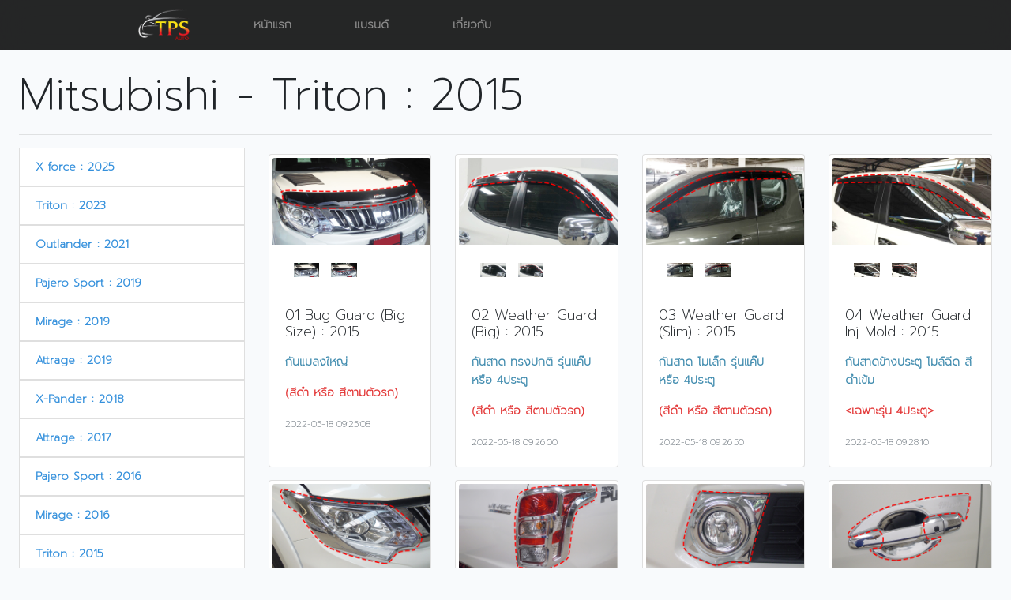

--- FILE ---
content_type: text/html; charset=UTF-8
request_url: https://tpsautos.com/productslist/124
body_size: 7545
content:
<!doctype html>
<html lang="en">
<head>
    <meta charset="utf-8">
    <meta name="viewport" content="width=device-width, initial-scale=1">
    <meta name="description" content="">
    <meta name="author">
    <title>TPS AUTOS</title>
    <link rel="preconnect" href="https://fonts.googleapis.com">
    <link rel="preconnect" href="https://fonts.gstatic.com" crossorigin>
    <link href="https://fonts.googleapis.com/css2?family=Prompt:wght@100;200&display=swap" rel="stylesheet">

    <!-- <link rel="canonical" href="https://getbootstrap.com/docs/5.1/examples/product/"> -->


    <!-- Bootstrap core CSS -->
    <link href="https://tpsautos.com/css/app.css" rel="stylesheet">
    

    <style>
        body {
            font-family: 'Prompt', sans-serif;
            font-weight: 1000;
        }

        .bd-placeholder-img {
            font-size: 1.125rem;
            text-anchor: middle;
            -webkit-user-select: none;
            -moz-user-select: none;
            user-select: none;
        }

        @media (min-width: 768px) {
            .bd-placeholder-img-lg {
                font-size: 3.5rem;
            }
        }

        .thumbnail {
            position: relative;
            display: flex;
            align-items: flex-start;
            justify-content: center;
            overflow: hidden;
            padding: 0px !important;
            min-height: 300px;
        }

        .text-overflow {
            overflow: hidden;
            display: -webkit-box;
            -webkit-line-clamp: 3;
            text-overflow: ellipsis;
            -webkit-box-orient: vertical;
        }

        .caption {
            background-color: rgba(0, 0, 0, .5);
            color: white !important;
            position: absolute;
            bottom: 0;
            right: 0;
        }

        .myimg {
            width: 100%;
            height: 100%;
            transition: all ease .2s;
        }

        .thumbnail:hover .myimg {
            transform: scale(1.5);

        }
    </style>

        <link rel="stylesheet"
          href="https://cdnjs.cloudflare.com/ajax/libs/lightgallery/2.6.0/css/lightgallery-bundle.min.css"
          integrity="sha512-nUqPe0+ak577sKSMThGcKJauRI7ENhKC2FQAOOmdyCYSrUh0GnwLsZNYqwilpMmplN+3nO3zso8CWUgu33BDag=="
          crossorigin="anonymous" referrerpolicy="no-referrer"/>
    <link rel="stylesheet" href="https://cdnjs.cloudflare.com/ajax/libs/lightgallery/2.6.0/css/lg-fullscreen.min.css"
          integrity="sha512-JlgW3xkdBcsdFiSfFk5Cfj3sTgo3hA63/lPmZ4SXJegICSLcH43BuwDNlC9fqoUy2h3Tma8Eo48xlZ5XMjM+aQ=="
          crossorigin="anonymous" referrerpolicy="no-referrer"/>
    <link rel="stylesheet" href="https://cdnjs.cloudflare.com/ajax/libs/lightgallery/2.6.0/css/lg-medium-zoom.min.css"
          integrity="sha512-ILbxmmqtYUE97Fmhl6ebHhHR6Q1G3GSC9dpbU64NITFIG8XGXqdYlmzGAb0I49htqaP8JNm2eLbEdBITqWbL5w=="
          crossorigin="anonymous" referrerpolicy="no-referrer"/>
    <style>
        .list-group-item {
            max-width: 400px;
        }
    </style>
    <!-- Custom styles for this template -->
    <link href="https://tpsautos.com/css/product.css" rel="stylesheet">
    <script src="https://cdnjs.cloudflare.com/ajax/libs/jquery/3.4.1/jquery.min.js"></script>
    

    <script src="https://cdnjs.cloudflare.com/ajax/libs/twitter-bootstrap/4.3.1/js/bootstrap.min.js"></script>
    <script src="https://cdnjs.cloudflare.com/ajax/libs/ekko-lightbox/5.3.0/ekko-lightbox.min.js"></script>
    <script src="https://cdnjs.cloudflare.com/ajax/libs/lightgallery/2.6.0/lightgallery.min.js"
            integrity="sha512-2Vd6dnkrqkfNnWC9qlNhcy3IaWYwggi4xW/98lt76TfBOvzhWLCCrxELko/qFiwgsZRn1jd5MbtcF8cgBmkuDg=="
            crossorigin="anonymous" referrerpolicy="no-referrer"></script>
</head>
<body>

<header class="site-header sticky-top py-1">
    <div class="pos-f-t d-none d-block d-sm-none d-sm-block d-md-none d-md-block d-lg-none">
        <div class="collapse" id="navbarToggleExternalContent">
            <div class="bg-dark p-4">
                <nav class="container">
                    <a class="py-2" href="https://tpsautos.com" aria-label="Product">
                        <img id="main-logo" src="https://tpsautos.com/images/logo.png" alt="">
                    </a>
                    <a href="https://tpsautos.com">
                        <div class="p-4">หน้าแรก</div>
                    </a>
                    <a href="https://tpsautos.com?#brands">
                        <div class="p-4">แบรนด์</div>
                    </a>
                    <a href="https://tpsautos.com/about">
                        <div class="p-4">เกี่ยวกับ</div>
                    </a>
                </nav>
            </div>
        </div>
        <nav class="navbar navbar-dark bg-dark">
            <button class="navbar-toggler" type="button" data-toggle="collapse"
                    data-target="#navbarToggleExternalContent" aria-controls="navbarToggleExternalContent"
                    aria-expanded="false" aria-label="Toggle navigation">
                <span class="navbar-toggler-icon"></span>
            </button>
        </nav>
    </div>
    <div class="d-none d-none d-lg-block d-xl-none d-xl-block">
        <nav class="container d-flex flex-column flex-md-row justify-content-between ">
            <a class="py-2" href="https://tpsautos.com" aria-label="Product">
                <img id="main-logo" src="https://tpsautos.com/images/logo.png" alt="">
            </a>
            <a class="py-3" href="https://tpsautos.com">หน้าแรก</a>
            <a class="py-3" href="https://tpsautos.com?#brands">แบรนด์</a>
            <a class="py-3" href="https://tpsautos.com/about">เกี่ยวกับ</a>
            <a class="py-3" href="#"></a>
            <a class="py-3" href="#"></a>
            <a class="py-3" href="#"></a>
            <a class="py-3" href="#"></a>
            <a class="py-3" href="#"></a>
            <a class="py-3" href="#"></a>
        </nav>
    </div>
</header>
<main class="p-4">
        <h1 class="display-4">Mitsubishi - Triton : 2015</h1>
    <hr>
    <div class="row">
        <div class="col-md-3">
            <div class="row">
                <div class="col-md">
                                            <a href="https://tpsautos.com/productslist/263">
                            <li class="list-group-item">X force : 2025</li>
                        </a>
                                            <a href="https://tpsautos.com/productslist/242">
                            <li class="list-group-item">Triton : 2023</li>
                        </a>
                                            <a href="https://tpsautos.com/productslist/219">
                            <li class="list-group-item">Outlander : 2021</li>
                        </a>
                                            <a href="https://tpsautos.com/productslist/146">
                            <li class="list-group-item">Pajero Sport : 2019</li>
                        </a>
                                            <a href="https://tpsautos.com/productslist/145">
                            <li class="list-group-item">Mirage : 2019</li>
                        </a>
                                            <a href="https://tpsautos.com/productslist/129">
                            <li class="list-group-item">Attrage : 2019</li>
                        </a>
                                            <a href="https://tpsautos.com/productslist/128">
                            <li class="list-group-item">X-Pander : 2018</li>
                        </a>
                                            <a href="https://tpsautos.com/productslist/127">
                            <li class="list-group-item">Attrage : 2017</li>
                        </a>
                                            <a href="https://tpsautos.com/productslist/126">
                            <li class="list-group-item">Pajero Sport : 2016</li>
                        </a>
                                            <a href="https://tpsautos.com/productslist/125">
                            <li class="list-group-item">Mirage : 2016</li>
                        </a>
                                            <a href="https://tpsautos.com/productslist/124">
                            <li class="list-group-item">Triton : 2015</li>
                        </a>
                                            <a href="https://tpsautos.com/productslist/123">
                            <li class="list-group-item">Attrage : 2013</li>
                        </a>
                                            <a href="https://tpsautos.com/productslist/122">
                            <li class="list-group-item">Mirage : 2012</li>
                        </a>
                                            <a href="https://tpsautos.com/productslist/121">
                            <li class="list-group-item">Pajero Sport : 2010</li>
                        </a>
                                            <a href="https://tpsautos.com/productslist/117">
                            <li class="list-group-item">Lancer EX : 2010</li>
                        </a>
                                            <a href="https://tpsautos.com/productslist/116">
                            <li class="list-group-item">Triton : 2006</li>
                        </a>
                                            <a href="https://tpsautos.com/productslist/115">
                            <li class="list-group-item">Cyclone L200 : 1993</li>
                        </a>
                                            <a href="https://tpsautos.com/productslist/60">
                            <li class="list-group-item">Triton : 2019</li>
                        </a>
                                    </div>
            </div>
        </div>
        <div class="col-md-9">
            <div class="row">
                                    <div class="col-xl-3 mb-2 mt-2">
                        <div class="card" style="min-height: 100%;">
                            <img src="https://tpsv2-bucket.s3.ap-southeast-1.amazonaws.com/product/thumb_1652865907.jpg" style="width : 98%" class="card-img-top m-1" alt="...">
                            <div class="container">
                                
                                
                                
                                
                                
                                
                                
                                

                                <div id="lightgallery0" class="row m-3 ">
                                                                            <a href="https://tpsv2-bucket.s3.ap-southeast-1.amazonaws.com/product/0_1652865908.jpg"
                                           class="col-sm-4 pl-0">
                                            <img src="https://tpsv2-bucket.s3.ap-southeast-1.amazonaws.com/product/0_1652865908.jpg" class="img-fluid">
                                        </a>
                                                                            <a href="https://tpsv2-bucket.s3.ap-southeast-1.amazonaws.com/product/0_1652865918.jpg"
                                           class="col-sm-4 pl-0">
                                            <img src="https://tpsv2-bucket.s3.ap-southeast-1.amazonaws.com/product/0_1652865918.jpg" class="img-fluid">
                                        </a>
                                                                    </div>
                            </div>
                            <div class="card-body">
                                <h5 class="card-title">01 Bug Guard (Big Size) : 2015</h5>
                                <p class="card-text"><p><span style="color: rgb(65, 140, 175);">กันแมลงใหญ่&nbsp;</span></p><p><span style="color: rgb(227, 55, 55);">(สีดำ หรือ สีตามตัวรถ)</span><br></p></p>
                                <p class="card-text"><small class="text-muted">2022-05-18 09:25:08</small></p>
                            </div>
                        </div>
                    </div>
                    <script>
                        lightGallery(document.getElementById('lightgallery0'), {
                            // plugins: [\ lgThumbnail],
                            // licenseKey: 'your_license_key',
                            speed: 500,
                            closeOnTap: true,
                            mode: 'lg-fade',
                            controls: true,
                            download: true,
                            // ... other settings
                        })
                    </script>
                                    <div class="col-xl-3 mb-2 mt-2">
                        <div class="card" style="min-height: 100%;">
                            <img src="https://tpsv2-bucket.s3.ap-southeast-1.amazonaws.com/product/thumb_1652865959.jpg" style="width : 98%" class="card-img-top m-1" alt="...">
                            <div class="container">
                                
                                
                                
                                
                                
                                
                                
                                

                                <div id="lightgallery1" class="row m-3 ">
                                                                            <a href="https://tpsv2-bucket.s3.ap-southeast-1.amazonaws.com/product/0_1652865959.jpg"
                                           class="col-sm-4 pl-0">
                                            <img src="https://tpsv2-bucket.s3.ap-southeast-1.amazonaws.com/product/0_1652865959.jpg" class="img-fluid">
                                        </a>
                                                                            <a href="https://tpsv2-bucket.s3.ap-southeast-1.amazonaws.com/product/0_1652865969.jpg"
                                           class="col-sm-4 pl-0">
                                            <img src="https://tpsv2-bucket.s3.ap-southeast-1.amazonaws.com/product/0_1652865969.jpg" class="img-fluid">
                                        </a>
                                                                    </div>
                            </div>
                            <div class="card-body">
                                <h5 class="card-title">02 Weather Guard (Big) : 2015</h5>
                                <p class="card-text"><p><span style="color: rgb(65, 140, 175);">กันสาด ทรงปกติ รุ่นแค๊ป หรือ 4ประตู&nbsp;</span></p><p><span style="color: rgb(227, 55, 55);">(สีดำ หรือ สีตามตัวรถ)</span><br></p></p>
                                <p class="card-text"><small class="text-muted">2022-05-18 09:26:00</small></p>
                            </div>
                        </div>
                    </div>
                    <script>
                        lightGallery(document.getElementById('lightgallery1'), {
                            // plugins: [\ lgThumbnail],
                            // licenseKey: 'your_license_key',
                            speed: 500,
                            closeOnTap: true,
                            mode: 'lg-fade',
                            controls: true,
                            download: true,
                            // ... other settings
                        })
                    </script>
                                    <div class="col-xl-3 mb-2 mt-2">
                        <div class="card" style="min-height: 100%;">
                            <img src="https://tpsv2-bucket.s3.ap-southeast-1.amazonaws.com/product/thumb_1652866010.jpg" style="width : 98%" class="card-img-top m-1" alt="...">
                            <div class="container">
                                
                                
                                
                                
                                
                                
                                
                                

                                <div id="lightgallery2" class="row m-3 ">
                                                                            <a href="https://tpsv2-bucket.s3.ap-southeast-1.amazonaws.com/product/0_1652866010.jpg"
                                           class="col-sm-4 pl-0">
                                            <img src="https://tpsv2-bucket.s3.ap-southeast-1.amazonaws.com/product/0_1652866010.jpg" class="img-fluid">
                                        </a>
                                                                            <a href="https://tpsv2-bucket.s3.ap-southeast-1.amazonaws.com/product/0_1652866020.jpg"
                                           class="col-sm-4 pl-0">
                                            <img src="https://tpsv2-bucket.s3.ap-southeast-1.amazonaws.com/product/0_1652866020.jpg" class="img-fluid">
                                        </a>
                                                                    </div>
                            </div>
                            <div class="card-body">
                                <h5 class="card-title">03 Weather Guard (Slim) : 2015</h5>
                                <p class="card-text"><p><span style="color: rgb(65, 140, 175);">กันสาด โมเล็ก รุ่นแค๊ป หรือ 4ประตู&nbsp;</span></p><p><span style="color: rgb(227, 55, 55);">(สีดำ หรือ สีตามตัวรถ)</span><br></p></p>
                                <p class="card-text"><small class="text-muted">2022-05-18 09:26:50</small></p>
                            </div>
                        </div>
                    </div>
                    <script>
                        lightGallery(document.getElementById('lightgallery2'), {
                            // plugins: [\ lgThumbnail],
                            // licenseKey: 'your_license_key',
                            speed: 500,
                            closeOnTap: true,
                            mode: 'lg-fade',
                            controls: true,
                            download: true,
                            // ... other settings
                        })
                    </script>
                                    <div class="col-xl-3 mb-2 mt-2">
                        <div class="card" style="min-height: 100%;">
                            <img src="https://tpsv2-bucket.s3.ap-southeast-1.amazonaws.com/product/thumb_1652866090.jpg" style="width : 98%" class="card-img-top m-1" alt="...">
                            <div class="container">
                                
                                
                                
                                
                                
                                
                                
                                

                                <div id="lightgallery3" class="row m-3 ">
                                                                            <a href="https://tpsv2-bucket.s3.ap-southeast-1.amazonaws.com/product/0_1652866090.jpg"
                                           class="col-sm-4 pl-0">
                                            <img src="https://tpsv2-bucket.s3.ap-southeast-1.amazonaws.com/product/0_1652866090.jpg" class="img-fluid">
                                        </a>
                                                                            <a href="https://tpsv2-bucket.s3.ap-southeast-1.amazonaws.com/product/0_1652866699.jpg"
                                           class="col-sm-4 pl-0">
                                            <img src="https://tpsv2-bucket.s3.ap-southeast-1.amazonaws.com/product/0_1652866699.jpg" class="img-fluid">
                                        </a>
                                                                    </div>
                            </div>
                            <div class="card-body">
                                <h5 class="card-title">04 Weather Guard Inj Mold : 2015</h5>
                                <p class="card-text"><p><span style="color: rgb(65, 140, 175);">กันสาดข้างประตู โมล์ฉีด สีดำเข้ม</span></p><p><span style="color: rgb(227, 55, 55);">&lt;เฉพาะรุ่น 4ประตู&gt;</span><br></p></p>
                                <p class="card-text"><small class="text-muted">2022-05-18 09:28:10</small></p>
                            </div>
                        </div>
                    </div>
                    <script>
                        lightGallery(document.getElementById('lightgallery3'), {
                            // plugins: [\ lgThumbnail],
                            // licenseKey: 'your_license_key',
                            speed: 500,
                            closeOnTap: true,
                            mode: 'lg-fade',
                            controls: true,
                            download: true,
                            // ... other settings
                        })
                    </script>
                                    <div class="col-xl-3 mb-2 mt-2">
                        <div class="card" style="min-height: 100%;">
                            <img src="https://tpsv2-bucket.s3.ap-southeast-1.amazonaws.com/product/thumb_1652868282.jpg" style="width : 98%" class="card-img-top m-1" alt="...">
                            <div class="container">
                                
                                
                                
                                
                                
                                
                                
                                

                                <div id="lightgallery4" class="row m-3 ">
                                                                            <a href="https://tpsv2-bucket.s3.ap-southeast-1.amazonaws.com/product/0_1652868282.jpg"
                                           class="col-sm-4 pl-0">
                                            <img src="https://tpsv2-bucket.s3.ap-southeast-1.amazonaws.com/product/0_1652868282.jpg" class="img-fluid">
                                        </a>
                                                                            <a href="https://tpsv2-bucket.s3.ap-southeast-1.amazonaws.com/product/0_1652868375.jpg"
                                           class="col-sm-4 pl-0">
                                            <img src="https://tpsv2-bucket.s3.ap-southeast-1.amazonaws.com/product/0_1652868375.jpg" class="img-fluid">
                                        </a>
                                                                    </div>
                            </div>
                            <div class="card-body">
                                <h5 class="card-title">05 Head Lamp Cover : 2015</h5>
                                <p class="card-text"><p><span style="color: rgb(65, 140, 175);">ครอบไฟหน้า&nbsp;</span></p><p><span style="color: rgb(227, 55, 55);">(โครเมียม / สี / คาร์บอน)</span><br></p></p>
                                <p class="card-text"><small class="text-muted">2022-05-18 10:04:42</small></p>
                            </div>
                        </div>
                    </div>
                    <script>
                        lightGallery(document.getElementById('lightgallery4'), {
                            // plugins: [\ lgThumbnail],
                            // licenseKey: 'your_license_key',
                            speed: 500,
                            closeOnTap: true,
                            mode: 'lg-fade',
                            controls: true,
                            download: true,
                            // ... other settings
                        })
                    </script>
                                    <div class="col-xl-3 mb-2 mt-2">
                        <div class="card" style="min-height: 100%;">
                            <img src="https://tpsv2-bucket.s3.ap-southeast-1.amazonaws.com/product/thumb_1652868425.jpg" style="width : 98%" class="card-img-top m-1" alt="...">
                            <div class="container">
                                
                                
                                
                                
                                
                                
                                
                                

                                <div id="lightgallery5" class="row m-3 ">
                                                                            <a href="https://tpsv2-bucket.s3.ap-southeast-1.amazonaws.com/product/0_1652868425.jpg"
                                           class="col-sm-4 pl-0">
                                            <img src="https://tpsv2-bucket.s3.ap-southeast-1.amazonaws.com/product/0_1652868425.jpg" class="img-fluid">
                                        </a>
                                                                            <a href="https://tpsv2-bucket.s3.ap-southeast-1.amazonaws.com/product/0_1652868436.jpg"
                                           class="col-sm-4 pl-0">
                                            <img src="https://tpsv2-bucket.s3.ap-southeast-1.amazonaws.com/product/0_1652868436.jpg" class="img-fluid">
                                        </a>
                                                                    </div>
                            </div>
                            <div class="card-body">
                                <h5 class="card-title">06 Tail Lamp Cover : 2015</h5>
                                <p class="card-text"><p><span style="color: rgb(65, 140, 175);">&nbsp;ครอบไฟท้าย&nbsp;</span></p><p><span style="color: rgb(227, 55, 55);">(โครเมียม / สี / คาร์บอน)</span><br></p></p>
                                <p class="card-text"><small class="text-muted">2022-05-18 10:07:05</small></p>
                            </div>
                        </div>
                    </div>
                    <script>
                        lightGallery(document.getElementById('lightgallery5'), {
                            // plugins: [\ lgThumbnail],
                            // licenseKey: 'your_license_key',
                            speed: 500,
                            closeOnTap: true,
                            mode: 'lg-fade',
                            controls: true,
                            download: true,
                            // ... other settings
                        })
                    </script>
                                    <div class="col-xl-3 mb-2 mt-2">
                        <div class="card" style="min-height: 100%;">
                            <img src="https://tpsv2-bucket.s3.ap-southeast-1.amazonaws.com/product/thumb_1652868483.jpg" style="width : 98%" class="card-img-top m-1" alt="...">
                            <div class="container">
                                
                                
                                
                                
                                
                                
                                
                                

                                <div id="lightgallery6" class="row m-3 ">
                                                                            <a href="https://tpsv2-bucket.s3.ap-southeast-1.amazonaws.com/product/0_1652868483.jpg"
                                           class="col-sm-4 pl-0">
                                            <img src="https://tpsv2-bucket.s3.ap-southeast-1.amazonaws.com/product/0_1652868483.jpg" class="img-fluid">
                                        </a>
                                                                            <a href="https://tpsv2-bucket.s3.ap-southeast-1.amazonaws.com/product/0_1652868494.jpg"
                                           class="col-sm-4 pl-0">
                                            <img src="https://tpsv2-bucket.s3.ap-southeast-1.amazonaws.com/product/0_1652868494.jpg" class="img-fluid">
                                        </a>
                                                                    </div>
                            </div>
                            <div class="card-body">
                                <h5 class="card-title">07 Fog Lamp Cover : 2015</h5>
                                <p class="card-text"><p><span style="color: rgb(65, 140, 175);">ครอบไฟสปอร์ตไลท์</span></p><p><span style="color: rgb(227, 55, 55);">(โครเมียม / สี / คาร์บอน)</span><br></p></p>
                                <p class="card-text"><small class="text-muted">2022-05-18 10:08:03</small></p>
                            </div>
                        </div>
                    </div>
                    <script>
                        lightGallery(document.getElementById('lightgallery6'), {
                            // plugins: [\ lgThumbnail],
                            // licenseKey: 'your_license_key',
                            speed: 500,
                            closeOnTap: true,
                            mode: 'lg-fade',
                            controls: true,
                            download: true,
                            // ... other settings
                        })
                    </script>
                                    <div class="col-xl-3 mb-2 mt-2">
                        <div class="card" style="min-height: 100%;">
                            <img src="https://tpsv2-bucket.s3.ap-southeast-1.amazonaws.com/product/thumb_1652868536.jpg" style="width : 98%" class="card-img-top m-1" alt="...">
                            <div class="container">
                                
                                
                                
                                
                                
                                
                                
                                

                                <div id="lightgallery7" class="row m-3 ">
                                                                            <a href="https://tpsv2-bucket.s3.ap-southeast-1.amazonaws.com/product/0_1652868537.jpg"
                                           class="col-sm-4 pl-0">
                                            <img src="https://tpsv2-bucket.s3.ap-southeast-1.amazonaws.com/product/0_1652868537.jpg" class="img-fluid">
                                        </a>
                                                                            <a href="https://tpsv2-bucket.s3.ap-southeast-1.amazonaws.com/product/0_1652868546.jpg"
                                           class="col-sm-4 pl-0">
                                            <img src="https://tpsv2-bucket.s3.ap-southeast-1.amazonaws.com/product/0_1652868546.jpg" class="img-fluid">
                                        </a>
                                                                    </div>
                            </div>
                            <div class="card-body">
                                <h5 class="card-title">08 Door Handle Inner : 2015</h5>
                                <p class="card-text"><p><span style="color: rgb(65, 140, 175);">ถาดรองมือเปิดประตู&nbsp;</span></p><p><span style="color: rgb(227, 55, 55);">(โครเมียม / สี / คาร์บอน)</span><br></p></p>
                                <p class="card-text"><small class="text-muted">2022-05-18 10:08:57</small></p>
                            </div>
                        </div>
                    </div>
                    <script>
                        lightGallery(document.getElementById('lightgallery7'), {
                            // plugins: [\ lgThumbnail],
                            // licenseKey: 'your_license_key',
                            speed: 500,
                            closeOnTap: true,
                            mode: 'lg-fade',
                            controls: true,
                            download: true,
                            // ... other settings
                        })
                    </script>
                                    <div class="col-xl-3 mb-2 mt-2">
                        <div class="card" style="min-height: 100%;">
                            <img src="https://tpsv2-bucket.s3.ap-southeast-1.amazonaws.com/product/thumb_1652868595.jpg" style="width : 98%" class="card-img-top m-1" alt="...">
                            <div class="container">
                                
                                
                                
                                
                                
                                
                                
                                

                                <div id="lightgallery8" class="row m-3 ">
                                                                            <a href="https://tpsv2-bucket.s3.ap-southeast-1.amazonaws.com/product/0_1652868596.jpg"
                                           class="col-sm-4 pl-0">
                                            <img src="https://tpsv2-bucket.s3.ap-southeast-1.amazonaws.com/product/0_1652868596.jpg" class="img-fluid">
                                        </a>
                                                                            <a href="https://tpsv2-bucket.s3.ap-southeast-1.amazonaws.com/product/0_1652868605.jpg"
                                           class="col-sm-4 pl-0">
                                            <img src="https://tpsv2-bucket.s3.ap-southeast-1.amazonaws.com/product/0_1652868605.jpg" class="img-fluid">
                                        </a>
                                                                    </div>
                            </div>
                            <div class="card-body">
                                <h5 class="card-title">09 Tank Cover : 2015</h5>
                                <p class="card-text"><p><span style="color: rgb(65, 140, 175);">ครอบฝาถังน้ำมัน </span><span style="color: rgb(226, 139, 65);">รุ่น 4 ประตู&nbsp;</span></p><p><span style="color: rgb(227, 55, 55);">(โครเมียม / สี / คาร์บอน)</span><br></p></p>
                                <p class="card-text"><small class="text-muted">2022-05-18 10:09:56</small></p>
                            </div>
                        </div>
                    </div>
                    <script>
                        lightGallery(document.getElementById('lightgallery8'), {
                            // plugins: [\ lgThumbnail],
                            // licenseKey: 'your_license_key',
                            speed: 500,
                            closeOnTap: true,
                            mode: 'lg-fade',
                            controls: true,
                            download: true,
                            // ... other settings
                        })
                    </script>
                                    <div class="col-xl-3 mb-2 mt-2">
                        <div class="card" style="min-height: 100%;">
                            <img src="https://tpsv2-bucket.s3.ap-southeast-1.amazonaws.com/product/thumb_1652869008.jpg" style="width : 98%" class="card-img-top m-1" alt="...">
                            <div class="container">
                                
                                
                                
                                
                                
                                
                                
                                

                                <div id="lightgallery9" class="row m-3 ">
                                                                            <a href="https://tpsv2-bucket.s3.ap-southeast-1.amazonaws.com/product/0_1652869008.jpg"
                                           class="col-sm-4 pl-0">
                                            <img src="https://tpsv2-bucket.s3.ap-southeast-1.amazonaws.com/product/0_1652869008.jpg" class="img-fluid">
                                        </a>
                                                                            <a href="https://tpsv2-bucket.s3.ap-southeast-1.amazonaws.com/product/0_1652869017.jpg"
                                           class="col-sm-4 pl-0">
                                            <img src="https://tpsv2-bucket.s3.ap-southeast-1.amazonaws.com/product/0_1652869017.jpg" class="img-fluid">
                                        </a>
                                                                    </div>
                            </div>
                            <div class="card-body">
                                <h5 class="card-title">10 Tank Cover (SpaceCab) : 2015</h5>
                                <p class="card-text"><p><span style="color: rgb(65, 140, 175);">ครอบฝาถังน้ำมัน </span><span style="color: rgb(226, 139, 65);">รุ่นแค๊ป</span></p><p><span style="color: rgb(227, 55, 55);">(โครเมียม / สี / คาร์บอน)</span><br></p></p>
                                <p class="card-text"><small class="text-muted">2022-05-18 10:16:48</small></p>
                            </div>
                        </div>
                    </div>
                    <script>
                        lightGallery(document.getElementById('lightgallery9'), {
                            // plugins: [\ lgThumbnail],
                            // licenseKey: 'your_license_key',
                            speed: 500,
                            closeOnTap: true,
                            mode: 'lg-fade',
                            controls: true,
                            download: true,
                            // ... other settings
                        })
                    </script>
                                    <div class="col-xl-3 mb-2 mt-2">
                        <div class="card" style="min-height: 100%;">
                            <img src="https://tpsv2-bucket.s3.ap-southeast-1.amazonaws.com/product/thumb_1652869152.jpg" style="width : 98%" class="card-img-top m-1" alt="...">
                            <div class="container">
                                
                                
                                
                                
                                
                                
                                
                                

                                <div id="lightgallery10" class="row m-3 ">
                                                                            <a href="https://tpsv2-bucket.s3.ap-southeast-1.amazonaws.com/product/0_1652869152.jpg"
                                           class="col-sm-4 pl-0">
                                            <img src="https://tpsv2-bucket.s3.ap-southeast-1.amazonaws.com/product/0_1652869152.jpg" class="img-fluid">
                                        </a>
                                                                            <a href="https://tpsv2-bucket.s3.ap-southeast-1.amazonaws.com/product/0_1652869161.jpg"
                                           class="col-sm-4 pl-0">
                                            <img src="https://tpsv2-bucket.s3.ap-southeast-1.amazonaws.com/product/0_1652869161.jpg" class="img-fluid">
                                        </a>
                                                                    </div>
                            </div>
                            <div class="card-body">
                                <h5 class="card-title">10 Tail Gate Handle Cover V1 (3PCS.) : 2015</h5>
                                <p class="card-text"><p><span style="color: rgb(65, 140, 175);">ครอบเปิดกระบะท้าย + ปลายดาบ V1 (3ชิ้น)&nbsp;</span></p><p><span style="color: rgb(227, 55, 55);">(โครเมียม / สี / คาร์บอน)</span><br></p></p>
                                <p class="card-text"><small class="text-muted">2022-05-18 10:19:12</small></p>
                            </div>
                        </div>
                    </div>
                    <script>
                        lightGallery(document.getElementById('lightgallery10'), {
                            // plugins: [\ lgThumbnail],
                            // licenseKey: 'your_license_key',
                            speed: 500,
                            closeOnTap: true,
                            mode: 'lg-fade',
                            controls: true,
                            download: true,
                            // ... other settings
                        })
                    </script>
                                    <div class="col-xl-3 mb-2 mt-2">
                        <div class="card" style="min-height: 100%;">
                            <img src="https://tpsv2-bucket.s3.ap-southeast-1.amazonaws.com/product/thumb_1652869246.jpg" style="width : 98%" class="card-img-top m-1" alt="...">
                            <div class="container">
                                
                                
                                
                                
                                
                                
                                
                                

                                <div id="lightgallery11" class="row m-3 ">
                                                                            <a href="https://tpsv2-bucket.s3.ap-southeast-1.amazonaws.com/product/0_1652869246.jpg"
                                           class="col-sm-4 pl-0">
                                            <img src="https://tpsv2-bucket.s3.ap-southeast-1.amazonaws.com/product/0_1652869246.jpg" class="img-fluid">
                                        </a>
                                                                            <a href="https://tpsv2-bucket.s3.ap-southeast-1.amazonaws.com/product/0_1652869328.jpg"
                                           class="col-sm-4 pl-0">
                                            <img src="https://tpsv2-bucket.s3.ap-southeast-1.amazonaws.com/product/0_1652869328.jpg" class="img-fluid">
                                        </a>
                                                                    </div>
                            </div>
                            <div class="card-body">
                                <h5 class="card-title">11 Tail Gate Handle Cover Cover (V2)  : 2015</h5>
                                <p class="card-text"><p><span style="color: rgb(65, 140, 175);">ครอบมือเปิดท้าย + ครอบกล้องถอยหลัง (V2) </span><span style="color: rgb(227, 55, 55);">(โครเมียม / สี / คาร์บอน)</span><br></p></p>
                                <p class="card-text"><small class="text-muted">2022-05-18 10:20:46</small></p>
                            </div>
                        </div>
                    </div>
                    <script>
                        lightGallery(document.getElementById('lightgallery11'), {
                            // plugins: [\ lgThumbnail],
                            // licenseKey: 'your_license_key',
                            speed: 500,
                            closeOnTap: true,
                            mode: 'lg-fade',
                            controls: true,
                            download: true,
                            // ... other settings
                        })
                    </script>
                                    <div class="col-xl-3 mb-2 mt-2">
                        <div class="card" style="min-height: 100%;">
                            <img src="https://tpsv2-bucket.s3.ap-southeast-1.amazonaws.com/product/thumb_1652869400.jpg" style="width : 98%" class="card-img-top m-1" alt="...">
                            <div class="container">
                                
                                
                                
                                
                                
                                
                                
                                

                                <div id="lightgallery12" class="row m-3 ">
                                                                            <a href="https://tpsv2-bucket.s3.ap-southeast-1.amazonaws.com/product/0_1652869401.jpg"
                                           class="col-sm-4 pl-0">
                                            <img src="https://tpsv2-bucket.s3.ap-southeast-1.amazonaws.com/product/0_1652869401.jpg" class="img-fluid">
                                        </a>
                                                                            <a href="https://tpsv2-bucket.s3.ap-southeast-1.amazonaws.com/product/0_1652869411.jpg"
                                           class="col-sm-4 pl-0">
                                            <img src="https://tpsv2-bucket.s3.ap-southeast-1.amazonaws.com/product/0_1652869411.jpg" class="img-fluid">
                                        </a>
                                                                    </div>
                            </div>
                            <div class="card-body">
                                <h5 class="card-title">12 Scuff Plates (Plastic) Double Cab : 2015</h5>
                                <p class="card-text"><p><span style="color: rgb(65, 140, 175);">ชายบันได พลาสติก&nbsp;</span></p><p><span style="color: rgb(227, 55, 55);">(สี หรือ คาร์บอน) เฉพาะรุ่น 4 ประตู</span><br></p></p>
                                <p class="card-text"><small class="text-muted">2022-05-18 10:23:21</small></p>
                            </div>
                        </div>
                    </div>
                    <script>
                        lightGallery(document.getElementById('lightgallery12'), {
                            // plugins: [\ lgThumbnail],
                            // licenseKey: 'your_license_key',
                            speed: 500,
                            closeOnTap: true,
                            mode: 'lg-fade',
                            controls: true,
                            download: true,
                            // ... other settings
                        })
                    </script>
                                    <div class="col-xl-3 mb-2 mt-2">
                        <div class="card" style="min-height: 100%;">
                            <img src="https://tpsv2-bucket.s3.ap-southeast-1.amazonaws.com/product/thumb_1652869451.jpg" style="width : 98%" class="card-img-top m-1" alt="...">
                            <div class="container">
                                
                                
                                
                                
                                
                                
                                
                                

                                <div id="lightgallery13" class="row m-3 ">
                                                                            <a href="https://tpsv2-bucket.s3.ap-southeast-1.amazonaws.com/product/0_1652869451.jpg"
                                           class="col-sm-4 pl-0">
                                            <img src="https://tpsv2-bucket.s3.ap-southeast-1.amazonaws.com/product/0_1652869451.jpg" class="img-fluid">
                                        </a>
                                                                            <a href="https://tpsv2-bucket.s3.ap-southeast-1.amazonaws.com/product/0_1652869462.jpg"
                                           class="col-sm-4 pl-0">
                                            <img src="https://tpsv2-bucket.s3.ap-southeast-1.amazonaws.com/product/0_1652869462.jpg" class="img-fluid">
                                        </a>
                                                                    </div>
                            </div>
                            <div class="card-body">
                                <h5 class="card-title">13 Front Grill : 2015</h5>
                                <p class="card-text"><p><span style="color: rgb(65, 140, 175);">กระจังหน้า</span><br></p></p>
                                <p class="card-text"><small class="text-muted">2022-05-18 10:24:11</small></p>
                            </div>
                        </div>
                    </div>
                    <script>
                        lightGallery(document.getElementById('lightgallery13'), {
                            // plugins: [\ lgThumbnail],
                            // licenseKey: 'your_license_key',
                            speed: 500,
                            closeOnTap: true,
                            mode: 'lg-fade',
                            controls: true,
                            download: true,
                            // ... other settings
                        })
                    </script>
                                    <div class="col-xl-3 mb-2 mt-2">
                        <div class="card" style="min-height: 100%;">
                            <img src="https://tpsv2-bucket.s3.ap-southeast-1.amazonaws.com/product/thumb_1652869786.jpg" style="width : 98%" class="card-img-top m-1" alt="...">
                            <div class="container">
                                
                                
                                
                                
                                
                                
                                
                                

                                <div id="lightgallery14" class="row m-3 ">
                                                                            <a href="https://tpsv2-bucket.s3.ap-southeast-1.amazonaws.com/product/0_1652869786.jpg"
                                           class="col-sm-4 pl-0">
                                            <img src="https://tpsv2-bucket.s3.ap-southeast-1.amazonaws.com/product/0_1652869786.jpg" class="img-fluid">
                                        </a>
                                                                            <a href="https://tpsv2-bucket.s3.ap-southeast-1.amazonaws.com/product/0_1652869804.jpg"
                                           class="col-sm-4 pl-0">
                                            <img src="https://tpsv2-bucket.s3.ap-southeast-1.amazonaws.com/product/0_1652869804.jpg" class="img-fluid">
                                        </a>
                                                                    </div>
                            </div>
                            <div class="card-body">
                                <h5 class="card-title">14 Front Lower Grill Cover : 2015</h5>
                                <p class="card-text"><p><span style="color: rgb(65, 140, 175);">ครอบช่องลมล่าง + ตะแกรง&nbsp;</span></p><p><span style="color: rgb(227, 55, 55);">โครเมียม</span><br></p></p>
                                <p class="card-text"><small class="text-muted">2022-05-18 10:29:46</small></p>
                            </div>
                        </div>
                    </div>
                    <script>
                        lightGallery(document.getElementById('lightgallery14'), {
                            // plugins: [\ lgThumbnail],
                            // licenseKey: 'your_license_key',
                            speed: 500,
                            closeOnTap: true,
                            mode: 'lg-fade',
                            controls: true,
                            download: true,
                            // ... other settings
                        })
                    </script>
                                    <div class="col-xl-3 mb-2 mt-2">
                        <div class="card" style="min-height: 100%;">
                            <img src="https://tpsv2-bucket.s3.ap-southeast-1.amazonaws.com/product/thumb_1652869876.jpg" style="width : 98%" class="card-img-top m-1" alt="...">
                            <div class="container">
                                
                                
                                
                                
                                
                                
                                
                                

                                <div id="lightgallery15" class="row m-3 ">
                                                                            <a href="https://tpsv2-bucket.s3.ap-southeast-1.amazonaws.com/product/0_1652869876.jpg"
                                           class="col-sm-4 pl-0">
                                            <img src="https://tpsv2-bucket.s3.ap-southeast-1.amazonaws.com/product/0_1652869876.jpg" class="img-fluid">
                                        </a>
                                                                            <a href="https://tpsv2-bucket.s3.ap-southeast-1.amazonaws.com/product/0_1652869895.jpg"
                                           class="col-sm-4 pl-0">
                                            <img src="https://tpsv2-bucket.s3.ap-southeast-1.amazonaws.com/product/0_1652869895.jpg" class="img-fluid">
                                        </a>
                                                                    </div>
                            </div>
                            <div class="card-body">
                                <h5 class="card-title">15 Bonnet Scoop (2 Pcs) : 2015</h5>
                                <p class="card-text"><p><span style="color: rgb(65, 140, 175);">ช่องลมฝากระโปรงหน้า</span></p><p><span style="color: rgb(227, 55, 55);">(2ชิ้น)&nbsp;</span></p></p>
                                <p class="card-text"><small class="text-muted">2022-05-18 10:31:16</small></p>
                            </div>
                        </div>
                    </div>
                    <script>
                        lightGallery(document.getElementById('lightgallery15'), {
                            // plugins: [\ lgThumbnail],
                            // licenseKey: 'your_license_key',
                            speed: 500,
                            closeOnTap: true,
                            mode: 'lg-fade',
                            controls: true,
                            download: true,
                            // ... other settings
                        })
                    </script>
                                    <div class="col-xl-3 mb-2 mt-2">
                        <div class="card" style="min-height: 100%;">
                            <img src="https://tpsv2-bucket.s3.ap-southeast-1.amazonaws.com/product/thumb_1652870007.jpg" style="width : 98%" class="card-img-top m-1" alt="...">
                            <div class="container">
                                
                                
                                
                                
                                
                                
                                
                                

                                <div id="lightgallery16" class="row m-3 ">
                                                                            <a href="https://tpsv2-bucket.s3.ap-southeast-1.amazonaws.com/product/0_1652870007.jpg"
                                           class="col-sm-4 pl-0">
                                            <img src="https://tpsv2-bucket.s3.ap-southeast-1.amazonaws.com/product/0_1652870007.jpg" class="img-fluid">
                                        </a>
                                                                            <a href="https://tpsv2-bucket.s3.ap-southeast-1.amazonaws.com/product/0_1652870022.jpg"
                                           class="col-sm-4 pl-0">
                                            <img src="https://tpsv2-bucket.s3.ap-southeast-1.amazonaws.com/product/0_1652870022.jpg" class="img-fluid">
                                        </a>
                                                                    </div>
                            </div>
                            <div class="card-body">
                                <h5 class="card-title">16 Bonnet Scoop (V1) : 2015</h5>
                                <p class="card-text"><p><span style="color: rgb(65, 140, 175);">ช่องลมฝากระโปรงหน้า (V1)&nbsp;</span></p><p><span style="color: rgb(227, 55, 55);">แบบยาว</span><br></p></p>
                                <p class="card-text"><small class="text-muted">2022-05-18 10:33:27</small></p>
                            </div>
                        </div>
                    </div>
                    <script>
                        lightGallery(document.getElementById('lightgallery16'), {
                            // plugins: [\ lgThumbnail],
                            // licenseKey: 'your_license_key',
                            speed: 500,
                            closeOnTap: true,
                            mode: 'lg-fade',
                            controls: true,
                            download: true,
                            // ... other settings
                        })
                    </script>
                                    <div class="col-xl-3 mb-2 mt-2">
                        <div class="card" style="min-height: 100%;">
                            <img src="https://tpsv2-bucket.s3.ap-southeast-1.amazonaws.com/product/thumb_1652870094.jpg" style="width : 98%" class="card-img-top m-1" alt="...">
                            <div class="container">
                                
                                
                                
                                
                                
                                
                                
                                

                                <div id="lightgallery17" class="row m-3 ">
                                                                            <a href="https://tpsv2-bucket.s3.ap-southeast-1.amazonaws.com/product/0_1652870094.jpg"
                                           class="col-sm-4 pl-0">
                                            <img src="https://tpsv2-bucket.s3.ap-southeast-1.amazonaws.com/product/0_1652870094.jpg" class="img-fluid">
                                        </a>
                                                                            <a href="https://tpsv2-bucket.s3.ap-southeast-1.amazonaws.com/product/0_1652870108.jpg"
                                           class="col-sm-4 pl-0">
                                            <img src="https://tpsv2-bucket.s3.ap-southeast-1.amazonaws.com/product/0_1652870108.jpg" class="img-fluid">
                                        </a>
                                                                    </div>
                            </div>
                            <div class="card-body">
                                <h5 class="card-title">17 Bonnet Scoop (V2) with Nuts : 2015</h5>
                                <p class="card-text"><p><span style="color: rgb(65, 140, 175);">ช่องลมฝากระโปรงหน้า (V2)&nbsp;</span></p><p><span style="color: rgb(227, 55, 55);">มีหมุดหลอก แบบยาว</span><br></p></p>
                                <p class="card-text"><small class="text-muted">2022-05-18 10:34:54</small></p>
                            </div>
                        </div>
                    </div>
                    <script>
                        lightGallery(document.getElementById('lightgallery17'), {
                            // plugins: [\ lgThumbnail],
                            // licenseKey: 'your_license_key',
                            speed: 500,
                            closeOnTap: true,
                            mode: 'lg-fade',
                            controls: true,
                            download: true,
                            // ... other settings
                        })
                    </script>
                                    <div class="col-xl-3 mb-2 mt-2">
                        <div class="card" style="min-height: 100%;">
                            <img src="https://tpsv2-bucket.s3.ap-southeast-1.amazonaws.com/product/thumb_1652870777.jpg" style="width : 98%" class="card-img-top m-1" alt="...">
                            <div class="container">
                                
                                
                                
                                
                                
                                
                                
                                

                                <div id="lightgallery18" class="row m-3 ">
                                                                            <a href="https://tpsv2-bucket.s3.ap-southeast-1.amazonaws.com/product/0_1652870777.jpg"
                                           class="col-sm-4 pl-0">
                                            <img src="https://tpsv2-bucket.s3.ap-southeast-1.amazonaws.com/product/0_1652870777.jpg" class="img-fluid">
                                        </a>
                                                                            <a href="https://tpsv2-bucket.s3.ap-southeast-1.amazonaws.com/product/0_1652870804.jpg"
                                           class="col-sm-4 pl-0">
                                            <img src="https://tpsv2-bucket.s3.ap-southeast-1.amazonaws.com/product/0_1652870804.jpg" class="img-fluid">
                                        </a>
                                                                    </div>
                            </div>
                            <div class="card-body">
                                <h5 class="card-title">18 Bonnet Scoop Cover (V5) : 2015</h5>
                                <p class="card-text"><p><span style="color: rgb(65, 140, 175);">ช่องลมหลอกฝากระโปรงหน้า</span></p><p><span style="color: rgb(227, 55, 55);">(V5)</span><br></p></p>
                                <p class="card-text"><small class="text-muted">2022-05-18 10:46:17</small></p>
                            </div>
                        </div>
                    </div>
                    <script>
                        lightGallery(document.getElementById('lightgallery18'), {
                            // plugins: [\ lgThumbnail],
                            // licenseKey: 'your_license_key',
                            speed: 500,
                            closeOnTap: true,
                            mode: 'lg-fade',
                            controls: true,
                            download: true,
                            // ... other settings
                        })
                    </script>
                                    <div class="col-xl-3 mb-2 mt-2">
                        <div class="card" style="min-height: 100%;">
                            <img src="https://tpsv2-bucket.s3.ap-southeast-1.amazonaws.com/product/thumb_1652870922.jpg" style="width : 98%" class="card-img-top m-1" alt="...">
                            <div class="container">
                                
                                
                                
                                
                                
                                
                                
                                

                                <div id="lightgallery19" class="row m-3 ">
                                                                            <a href="https://tpsv2-bucket.s3.ap-southeast-1.amazonaws.com/product/0_1652870901.jpg"
                                           class="col-sm-4 pl-0">
                                            <img src="https://tpsv2-bucket.s3.ap-southeast-1.amazonaws.com/product/0_1652870901.jpg" class="img-fluid">
                                        </a>
                                                                            <a href="https://tpsv2-bucket.s3.ap-southeast-1.amazonaws.com/product/0_1652870934.jpg"
                                           class="col-sm-4 pl-0">
                                            <img src="https://tpsv2-bucket.s3.ap-southeast-1.amazonaws.com/product/0_1652870934.jpg" class="img-fluid">
                                        </a>
                                                                    </div>
                            </div>
                            <div class="card-body">
                                <h5 class="card-title">19 Side Bonnet Cover (2pcs) : 2015</h5>
                                <p class="card-text"><p>ช่องลมหลอกข้างฝากระโปรงหน้า&nbsp;(2ชิ้น)</p><p>พื้นดำ ตัวครอบโครเมียม</p></p>
                                <p class="card-text"><small class="text-muted">2022-05-18 10:48:21</small></p>
                            </div>
                        </div>
                    </div>
                    <script>
                        lightGallery(document.getElementById('lightgallery19'), {
                            // plugins: [\ lgThumbnail],
                            // licenseKey: 'your_license_key',
                            speed: 500,
                            closeOnTap: true,
                            mode: 'lg-fade',
                            controls: true,
                            download: true,
                            // ... other settings
                        })
                    </script>
                                    <div class="col-xl-3 mb-2 mt-2">
                        <div class="card" style="min-height: 100%;">
                            <img src="https://tpsv2-bucket.s3.ap-southeast-1.amazonaws.com/product/thumb_1652871016.jpg" style="width : 98%" class="card-img-top m-1" alt="...">
                            <div class="container">
                                
                                
                                
                                
                                
                                
                                
                                

                                <div id="lightgallery20" class="row m-3 ">
                                                                            <a href="https://tpsv2-bucket.s3.ap-southeast-1.amazonaws.com/product/0_1652871016.jpg"
                                           class="col-sm-4 pl-0">
                                            <img src="https://tpsv2-bucket.s3.ap-southeast-1.amazonaws.com/product/0_1652871016.jpg" class="img-fluid">
                                        </a>
                                                                            <a href="https://tpsv2-bucket.s3.ap-southeast-1.amazonaws.com/product/0_1652871031.jpg"
                                           class="col-sm-4 pl-0">
                                            <img src="https://tpsv2-bucket.s3.ap-southeast-1.amazonaws.com/product/0_1652871031.jpg" class="img-fluid">
                                        </a>
                                                                    </div>
                            </div>
                            <div class="card-body">
                                <h5 class="card-title">20 Front Cladding (V1) OEM Style : 2015</h5>
                                <p class="card-text"><p><span style="color: rgb(65, 140, 175);">กันแคร้งค์หน้า (V1)&nbsp;</span></p><p><span style="color: rgb(227, 55, 55);">ทรงห้าง</span><br></p></p>
                                <p class="card-text"><small class="text-muted">2022-05-18 10:50:17</small></p>
                            </div>
                        </div>
                    </div>
                    <script>
                        lightGallery(document.getElementById('lightgallery20'), {
                            // plugins: [\ lgThumbnail],
                            // licenseKey: 'your_license_key',
                            speed: 500,
                            closeOnTap: true,
                            mode: 'lg-fade',
                            controls: true,
                            download: true,
                            // ... other settings
                        })
                    </script>
                                    <div class="col-xl-3 mb-2 mt-2">
                        <div class="card" style="min-height: 100%;">
                            <img src="https://tpsv2-bucket.s3.ap-southeast-1.amazonaws.com/product/thumb_1663583576.jpg" style="width : 98%" class="card-img-top m-1" alt="...">
                            <div class="container">
                                
                                
                                
                                
                                
                                
                                
                                

                                <div id="lightgallery21" class="row m-3 ">
                                                                            <a href="https://tpsv2-bucket.s3.ap-southeast-1.amazonaws.com/product/0_1663583576.jpg"
                                           class="col-sm-4 pl-0">
                                            <img src="https://tpsv2-bucket.s3.ap-southeast-1.amazonaws.com/product/0_1663583576.jpg" class="img-fluid">
                                        </a>
                                                                    </div>
                            </div>
                            <div class="card-body">
                                <h5 class="card-title">21 Front Cladding (V2)  : 2015</h5>
                                <p class="card-text"><p><span style="color: rgb(65, 140, 175);">กันแคร้งค์หน้า&nbsp;</span></p><p><span style="color: rgb(227, 55, 55);">(V2) หูแดง</span><br></p></p>
                                <p class="card-text"><small class="text-muted">2022-05-19 10:07:51</small></p>
                            </div>
                        </div>
                    </div>
                    <script>
                        lightGallery(document.getElementById('lightgallery21'), {
                            // plugins: [\ lgThumbnail],
                            // licenseKey: 'your_license_key',
                            speed: 500,
                            closeOnTap: true,
                            mode: 'lg-fade',
                            controls: true,
                            download: true,
                            // ... other settings
                        })
                    </script>
                                    <div class="col-xl-3 mb-2 mt-2">
                        <div class="card" style="min-height: 100%;">
                            <img src="https://tpsv2-bucket.s3.ap-southeast-1.amazonaws.com/product/thumb_1652954973.jpg" style="width : 98%" class="card-img-top m-1" alt="...">
                            <div class="container">
                                
                                
                                
                                
                                
                                
                                
                                

                                <div id="lightgallery22" class="row m-3 ">
                                                                            <a href="https://tpsv2-bucket.s3.ap-southeast-1.amazonaws.com/product/0_1652954973.jpg"
                                           class="col-sm-4 pl-0">
                                            <img src="https://tpsv2-bucket.s3.ap-southeast-1.amazonaws.com/product/0_1652954973.jpg" class="img-fluid">
                                        </a>
                                                                            <a href="https://tpsv2-bucket.s3.ap-southeast-1.amazonaws.com/product/0_1652954994.jpg"
                                           class="col-sm-4 pl-0">
                                            <img src="https://tpsv2-bucket.s3.ap-southeast-1.amazonaws.com/product/0_1652954994.jpg" class="img-fluid">
                                        </a>
                                                                    </div>
                            </div>
                            <div class="card-body">
                                <h5 class="card-title">22 Tail Gate Nudge Cover : 2015</h5>
                                <p class="card-text"><p><span style="color: rgb(65, 140, 175);">ครอบฝากระบะท้าย&nbsp;</span></p><p><span style="color: rgb(227, 55, 55);">โลโก้ TRITON</span><br></p></p>
                                <p class="card-text"><small class="text-muted">2022-05-19 10:09:33</small></p>
                            </div>
                        </div>
                    </div>
                    <script>
                        lightGallery(document.getElementById('lightgallery22'), {
                            // plugins: [\ lgThumbnail],
                            // licenseKey: 'your_license_key',
                            speed: 500,
                            closeOnTap: true,
                            mode: 'lg-fade',
                            controls: true,
                            download: true,
                            // ... other settings
                        })
                    </script>
                                    <div class="col-xl-3 mb-2 mt-2">
                        <div class="card" style="min-height: 100%;">
                            <img src="https://tpsv2-bucket.s3.ap-southeast-1.amazonaws.com/product/thumb_1652955073.jpg" style="width : 98%" class="card-img-top m-1" alt="...">
                            <div class="container">
                                
                                
                                
                                
                                
                                
                                
                                

                                <div id="lightgallery23" class="row m-3 ">
                                                                            <a href="https://tpsv2-bucket.s3.ap-southeast-1.amazonaws.com/product/0_1652955073.jpg"
                                           class="col-sm-4 pl-0">
                                            <img src="https://tpsv2-bucket.s3.ap-southeast-1.amazonaws.com/product/0_1652955073.jpg" class="img-fluid">
                                        </a>
                                                                            <a href="https://tpsv2-bucket.s3.ap-southeast-1.amazonaws.com/product/0_1652955093.jpg"
                                           class="col-sm-4 pl-0">
                                            <img src="https://tpsv2-bucket.s3.ap-southeast-1.amazonaws.com/product/0_1652955093.jpg" class="img-fluid">
                                        </a>
                                                                    </div>
                            </div>
                            <div class="card-body">
                                <h5 class="card-title">23 Rear Spoiler (V1) with LED : 2015</h5>
                                <p class="card-text"><p><span style="color: rgb(65, 140, 175);">สปอยเลอร์หลัง (V1)&nbsp;</span></p><p><span style="color: rgb(227, 55, 55);">ทรงแนบใหญ่ มีไฟเบรค</span><br></p></p>
                                <p class="card-text"><small class="text-muted">2022-05-19 10:11:13</small></p>
                            </div>
                        </div>
                    </div>
                    <script>
                        lightGallery(document.getElementById('lightgallery23'), {
                            // plugins: [\ lgThumbnail],
                            // licenseKey: 'your_license_key',
                            speed: 500,
                            closeOnTap: true,
                            mode: 'lg-fade',
                            controls: true,
                            download: true,
                            // ... other settings
                        })
                    </script>
                                    <div class="col-xl-3 mb-2 mt-2">
                        <div class="card" style="min-height: 100%;">
                            <img src="https://tpsv2-bucket.s3.ap-southeast-1.amazonaws.com/product/thumb_1652955138.jpg" style="width : 98%" class="card-img-top m-1" alt="...">
                            <div class="container">
                                
                                
                                
                                
                                
                                
                                
                                

                                <div id="lightgallery24" class="row m-3 ">
                                                                            <a href="https://tpsv2-bucket.s3.ap-southeast-1.amazonaws.com/product/0_1652955138.jpg"
                                           class="col-sm-4 pl-0">
                                            <img src="https://tpsv2-bucket.s3.ap-southeast-1.amazonaws.com/product/0_1652955138.jpg" class="img-fluid">
                                        </a>
                                                                            <a href="https://tpsv2-bucket.s3.ap-southeast-1.amazonaws.com/product/0_1652955149.jpg"
                                           class="col-sm-4 pl-0">
                                            <img src="https://tpsv2-bucket.s3.ap-southeast-1.amazonaws.com/product/0_1652955149.jpg" class="img-fluid">
                                        </a>
                                                                    </div>
                            </div>
                            <div class="card-body">
                                <h5 class="card-title">24 Rear Spoiler (V4) Ducktail Style : 2015</h5>
                                <p class="card-text"><p>สปอยเลอร์หลัง (V4)&nbsp;</p><p>ทรงแนบเล็ก รุ่น 4 ประตู<br></p></p>
                                <p class="card-text"><small class="text-muted">2022-05-19 10:12:18</small></p>
                            </div>
                        </div>
                    </div>
                    <script>
                        lightGallery(document.getElementById('lightgallery24'), {
                            // plugins: [\ lgThumbnail],
                            // licenseKey: 'your_license_key',
                            speed: 500,
                            closeOnTap: true,
                            mode: 'lg-fade',
                            controls: true,
                            download: true,
                            // ... other settings
                        })
                    </script>
                                    <div class="col-xl-3 mb-2 mt-2">
                        <div class="card" style="min-height: 100%;">
                            <img src="https://tpsv2-bucket.s3.ap-southeast-1.amazonaws.com/product/thumb_1652955258.jpg" style="width : 98%" class="card-img-top m-1" alt="...">
                            <div class="container">
                                
                                
                                
                                
                                
                                
                                
                                

                                <div id="lightgallery25" class="row m-3 ">
                                                                            <a href="https://tpsv2-bucket.s3.ap-southeast-1.amazonaws.com/product/0_1652955258.jpg"
                                           class="col-sm-4 pl-0">
                                            <img src="https://tpsv2-bucket.s3.ap-southeast-1.amazonaws.com/product/0_1652955258.jpg" class="img-fluid">
                                        </a>
                                                                            <a href="https://tpsv2-bucket.s3.ap-southeast-1.amazonaws.com/product/1_1652955259.jpg"
                                           class="col-sm-4 pl-0">
                                            <img src="https://tpsv2-bucket.s3.ap-southeast-1.amazonaws.com/product/1_1652955259.jpg" class="img-fluid">
                                        </a>
                                                                    </div>
                            </div>
                            <div class="card-body">
                                <h5 class="card-title">25 Front Fender Flares (V1) OEM Style : 2015</h5>
                                <p class="card-text"><p><span style="color: rgb(65, 140, 175);">คิ้วล้อทรงห้าง (V1) ขนาด 6" &lt;4ชิ้น&gt;</span></p><p><span style="color: rgb(227, 55, 55);">รุ่นแค๊ป และ 4ประตู</span><br></p></p>
                                <p class="card-text"><small class="text-muted">2022-05-19 10:14:19</small></p>
                            </div>
                        </div>
                    </div>
                    <script>
                        lightGallery(document.getElementById('lightgallery25'), {
                            // plugins: [\ lgThumbnail],
                            // licenseKey: 'your_license_key',
                            speed: 500,
                            closeOnTap: true,
                            mode: 'lg-fade',
                            controls: true,
                            download: true,
                            // ... other settings
                        })
                    </script>
                                    <div class="col-xl-3 mb-2 mt-2">
                        <div class="card" style="min-height: 100%;">
                            <img src="https://tpsv2-bucket.s3.ap-southeast-1.amazonaws.com/product/thumb_1652955597.jpg" style="width : 98%" class="card-img-top m-1" alt="...">
                            <div class="container">
                                
                                
                                
                                
                                
                                
                                
                                

                                <div id="lightgallery26" class="row m-3 ">
                                                                            <a href="https://tpsv2-bucket.s3.ap-southeast-1.amazonaws.com/product/0_1652955597.jpg"
                                           class="col-sm-4 pl-0">
                                            <img src="https://tpsv2-bucket.s3.ap-southeast-1.amazonaws.com/product/0_1652955597.jpg" class="img-fluid">
                                        </a>
                                                                            <a href="https://tpsv2-bucket.s3.ap-southeast-1.amazonaws.com/product/0_1652955624.jpg"
                                           class="col-sm-4 pl-0">
                                            <img src="https://tpsv2-bucket.s3.ap-southeast-1.amazonaws.com/product/0_1652955624.jpg" class="img-fluid">
                                        </a>
                                                                    </div>
                            </div>
                            <div class="card-body">
                                <h5 class="card-title">26 Fender Flare (V2) with Nuts : 2015</h5>
                                <p class="card-text"><p><span style="color: rgb(65, 140, 175);">คิ้วล้อ (V2) ขนาด 9" มีหมุดหลอก&nbsp;</span></p><p><span style="color: rgb(227, 55, 55);">รุ่นแค๊ป หรือ 4 ประตู</span><br></p></p>
                                <p class="card-text"><small class="text-muted">2022-05-19 10:19:57</small></p>
                            </div>
                        </div>
                    </div>
                    <script>
                        lightGallery(document.getElementById('lightgallery26'), {
                            // plugins: [\ lgThumbnail],
                            // licenseKey: 'your_license_key',
                            speed: 500,
                            closeOnTap: true,
                            mode: 'lg-fade',
                            controls: true,
                            download: true,
                            // ... other settings
                        })
                    </script>
                                    <div class="col-xl-3 mb-2 mt-2">
                        <div class="card" style="min-height: 100%;">
                            <img src="https://tpsv2-bucket.s3.ap-southeast-1.amazonaws.com/product/thumb_1652957437.jpg" style="width : 98%" class="card-img-top m-1" alt="...">
                            <div class="container">
                                
                                
                                
                                
                                
                                
                                
                                

                                <div id="lightgallery27" class="row m-3 ">
                                                                            <a href="https://tpsv2-bucket.s3.ap-southeast-1.amazonaws.com/product/0_1652957437.jpg"
                                           class="col-sm-4 pl-0">
                                            <img src="https://tpsv2-bucket.s3.ap-southeast-1.amazonaws.com/product/0_1652957437.jpg" class="img-fluid">
                                        </a>
                                                                            <a href="https://tpsv2-bucket.s3.ap-southeast-1.amazonaws.com/product/0_1652957462.jpg"
                                           class="col-sm-4 pl-0">
                                            <img src="https://tpsv2-bucket.s3.ap-southeast-1.amazonaws.com/product/0_1652957462.jpg" class="img-fluid">
                                        </a>
                                                                            <a href="https://tpsv2-bucket.s3.ap-southeast-1.amazonaws.com/product/1_1652957463.jpg"
                                           class="col-sm-4 pl-0">
                                            <img src="https://tpsv2-bucket.s3.ap-southeast-1.amazonaws.com/product/1_1652957463.jpg" class="img-fluid">
                                        </a>
                                                                    </div>
                            </div>
                            <div class="card-body">
                                <h5 class="card-title">27 Fender Flare (V3) with Nuts : 2015</h5>
                                <p class="card-text"><p style=""><span style="color: rgb(65, 140, 175);">คิ้วล้อ (V3) ขนาด 6" มีหมุดหลอก&nbsp;</span></p><p style=""><span style="color: rgb(227, 55, 55);">รุ่นแค๊ป หรือ 4 ประตู</span></p></p>
                                <p class="card-text"><small class="text-muted">2022-05-19 10:50:37</small></p>
                            </div>
                        </div>
                    </div>
                    <script>
                        lightGallery(document.getElementById('lightgallery27'), {
                            // plugins: [\ lgThumbnail],
                            // licenseKey: 'your_license_key',
                            speed: 500,
                            closeOnTap: true,
                            mode: 'lg-fade',
                            controls: true,
                            download: true,
                            // ... other settings
                        })
                    </script>
                                    <div class="col-xl-3 mb-2 mt-2">
                        <div class="card" style="min-height: 100%;">
                            <img src="https://tpsv2-bucket.s3.ap-southeast-1.amazonaws.com/product/thumb_1652957917.jpg" style="width : 98%" class="card-img-top m-1" alt="...">
                            <div class="container">
                                
                                
                                
                                
                                
                                
                                
                                

                                <div id="lightgallery28" class="row m-3 ">
                                                                            <a href="https://tpsv2-bucket.s3.ap-southeast-1.amazonaws.com/product/0_1652957917.jpg"
                                           class="col-sm-4 pl-0">
                                            <img src="https://tpsv2-bucket.s3.ap-southeast-1.amazonaws.com/product/0_1652957917.jpg" class="img-fluid">
                                        </a>
                                                                            <a href="https://tpsv2-bucket.s3.ap-southeast-1.amazonaws.com/product/0_1652957931.jpg"
                                           class="col-sm-4 pl-0">
                                            <img src="https://tpsv2-bucket.s3.ap-southeast-1.amazonaws.com/product/0_1652957931.jpg" class="img-fluid">
                                        </a>
                                                                    </div>
                            </div>
                            <div class="card-body">
                                <h5 class="card-title">27 Body Cladding (4pcs) for Cab4 Only : 2015</h5>
                                <p class="card-text"><p><span style="color: rgb(65, 140, 175);">กาบข้างประตู (4ชิ้น)&nbsp;</span></p><p><span style="color: rgb(227, 55, 55);">รุ่น4ประตู มีโลโก้ Ralliart</span><br></p></p>
                                <p class="card-text"><small class="text-muted">2022-05-19 10:58:37</small></p>
                            </div>
                        </div>
                    </div>
                    <script>
                        lightGallery(document.getElementById('lightgallery28'), {
                            // plugins: [\ lgThumbnail],
                            // licenseKey: 'your_license_key',
                            speed: 500,
                            closeOnTap: true,
                            mode: 'lg-fade',
                            controls: true,
                            download: true,
                            // ... other settings
                        })
                    </script>
                                    <div class="col-xl-3 mb-2 mt-2">
                        <div class="card" style="min-height: 100%;">
                            <img src="https://tpsv2-bucket.s3.ap-southeast-1.amazonaws.com/product/thumb_1653018842.jpg" style="width : 98%" class="card-img-top m-1" alt="...">
                            <div class="container">
                                
                                
                                
                                
                                
                                
                                
                                

                                <div id="lightgallery29" class="row m-3 ">
                                                                            <a href="https://tpsv2-bucket.s3.ap-southeast-1.amazonaws.com/product/0_1653018842.jpg"
                                           class="col-sm-4 pl-0">
                                            <img src="https://tpsv2-bucket.s3.ap-southeast-1.amazonaws.com/product/0_1653018842.jpg" class="img-fluid">
                                        </a>
                                                                            <a href="https://tpsv2-bucket.s3.ap-southeast-1.amazonaws.com/product/0_1653018853.jpg"
                                           class="col-sm-4 pl-0">
                                            <img src="https://tpsv2-bucket.s3.ap-southeast-1.amazonaws.com/product/0_1653018853.jpg" class="img-fluid">
                                        </a>
                                                                    </div>
                            </div>
                            <div class="card-body">
                                <h5 class="card-title">28 Body Cladding (10pcs) V1 Use with OEM Fender Flares (Double Cab) : 2015</h5>
                                <p class="card-text"><p><span style="color: rgb(65, 140, 175);">กาบข้างรุ่น 4ประตู (10ชิ้น)&nbsp;</span></p><p><span style="color: rgb(227, 55, 55);">ใส่กับคิ้วล้อ ทรงห้าง</span><br></p></p>
                                <p class="card-text"><small class="text-muted">2022-05-20 03:54:02</small></p>
                            </div>
                        </div>
                    </div>
                    <script>
                        lightGallery(document.getElementById('lightgallery29'), {
                            // plugins: [\ lgThumbnail],
                            // licenseKey: 'your_license_key',
                            speed: 500,
                            closeOnTap: true,
                            mode: 'lg-fade',
                            controls: true,
                            download: true,
                            // ... other settings
                        })
                    </script>
                                    <div class="col-xl-3 mb-2 mt-2">
                        <div class="card" style="min-height: 100%;">
                            <img src="https://tpsv2-bucket.s3.ap-southeast-1.amazonaws.com/product/thumb_1653021178.jpg" style="width : 98%" class="card-img-top m-1" alt="...">
                            <div class="container">
                                
                                
                                
                                
                                
                                
                                
                                

                                <div id="lightgallery30" class="row m-3 ">
                                                                            <a href="https://tpsv2-bucket.s3.ap-southeast-1.amazonaws.com/product/0_1653021178.jpg"
                                           class="col-sm-4 pl-0">
                                            <img src="https://tpsv2-bucket.s3.ap-southeast-1.amazonaws.com/product/0_1653021178.jpg" class="img-fluid">
                                        </a>
                                                                            <a href="https://tpsv2-bucket.s3.ap-southeast-1.amazonaws.com/product/0_1653021193.jpg"
                                           class="col-sm-4 pl-0">
                                            <img src="https://tpsv2-bucket.s3.ap-southeast-1.amazonaws.com/product/0_1653021193.jpg" class="img-fluid">
                                        </a>
                                                                    </div>
                            </div>
                            <div class="card-body">
                                <h5 class="card-title">30 Body Cladding (V3) : 2015</h5>
                                <p class="card-text"><p><span style="color: rgb(65, 140, 175);">กาบข้างประตู (V3)&nbsp;</span></p><p><span style="color: rgb(227, 55, 55);">&lt;เฉพาะรุ่น 4ประตู&gt;</span><br></p></p>
                                <p class="card-text"><small class="text-muted">2022-05-20 04:32:58</small></p>
                            </div>
                        </div>
                    </div>
                    <script>
                        lightGallery(document.getElementById('lightgallery30'), {
                            // plugins: [\ lgThumbnail],
                            // licenseKey: 'your_license_key',
                            speed: 500,
                            closeOnTap: true,
                            mode: 'lg-fade',
                            controls: true,
                            download: true,
                            // ... other settings
                        })
                    </script>
                                    <div class="col-xl-3 mb-2 mt-2">
                        <div class="card" style="min-height: 100%;">
                            <img src="https://tpsv2-bucket.s3.ap-southeast-1.amazonaws.com/product/thumb_1653021398.jpg" style="width : 98%" class="card-img-top m-1" alt="...">
                            <div class="container">
                                
                                
                                
                                
                                
                                
                                
                                

                                <div id="lightgallery31" class="row m-3 ">
                                                                            <a href="https://tpsv2-bucket.s3.ap-southeast-1.amazonaws.com/product/0_1653021399.jpg"
                                           class="col-sm-4 pl-0">
                                            <img src="https://tpsv2-bucket.s3.ap-southeast-1.amazonaws.com/product/0_1653021399.jpg" class="img-fluid">
                                        </a>
                                                                            <a href="https://tpsv2-bucket.s3.ap-southeast-1.amazonaws.com/product/0_1653021433.jpg"
                                           class="col-sm-4 pl-0">
                                            <img src="https://tpsv2-bucket.s3.ap-southeast-1.amazonaws.com/product/0_1653021433.jpg" class="img-fluid">
                                        </a>
                                                                    </div>
                            </div>
                            <div class="card-body">
                                <h5 class="card-title">31 Side Molding Guard with Chrome : 2015</h5>
                                <p class="card-text"><p><span style="color: rgb(65, 140, 175);">กันกระแทกช้างประตู (4ชิ้น)&nbsp;</span></p><p><span style="color: rgb(227, 55, 55);">มีเส้นโครเมียม</span><br></p></p>
                                <p class="card-text"><small class="text-muted">2022-05-20 04:36:39</small></p>
                            </div>
                        </div>
                    </div>
                    <script>
                        lightGallery(document.getElementById('lightgallery31'), {
                            // plugins: [\ lgThumbnail],
                            // licenseKey: 'your_license_key',
                            speed: 500,
                            closeOnTap: true,
                            mode: 'lg-fade',
                            controls: true,
                            download: true,
                            // ... other settings
                        })
                    </script>
                                    <div class="col-xl-3 mb-2 mt-2">
                        <div class="card" style="min-height: 100%;">
                            <img src="https://tpsv2-bucket.s3.ap-southeast-1.amazonaws.com/product/thumb_1653021543.jpg" style="width : 98%" class="card-img-top m-1" alt="...">
                            <div class="container">
                                
                                
                                
                                
                                
                                
                                
                                

                                <div id="lightgallery32" class="row m-3 ">
                                                                            <a href="https://tpsv2-bucket.s3.ap-southeast-1.amazonaws.com/product/0_1653021543.jpg"
                                           class="col-sm-4 pl-0">
                                            <img src="https://tpsv2-bucket.s3.ap-southeast-1.amazonaws.com/product/0_1653021543.jpg" class="img-fluid">
                                        </a>
                                                                            <a href="https://tpsv2-bucket.s3.ap-southeast-1.amazonaws.com/product/0_1653021575.jpg"
                                           class="col-sm-4 pl-0">
                                            <img src="https://tpsv2-bucket.s3.ap-southeast-1.amazonaws.com/product/0_1653021575.jpg" class="img-fluid">
                                        </a>
                                                                    </div>
                            </div>
                            <div class="card-body">
                                <h5 class="card-title">32 Side Step Cover (Double Cab Only) : 2015</h5>
                                <p class="card-text"><p><span style="color: rgb(65, 140, 175);">&nbsp;ครอบบันไดข้าง&nbsp;</span></p><p><span style="color: rgb(227, 55, 55);">(ใส่กับ บันไดข้าง OEM รุ่น 4 ประตู เท่านั้น)</span><br></p></p>
                                <p class="card-text"><small class="text-muted">2022-05-20 04:39:03</small></p>
                            </div>
                        </div>
                    </div>
                    <script>
                        lightGallery(document.getElementById('lightgallery32'), {
                            // plugins: [\ lgThumbnail],
                            // licenseKey: 'your_license_key',
                            speed: 500,
                            closeOnTap: true,
                            mode: 'lg-fade',
                            controls: true,
                            download: true,
                            // ... other settings
                        })
                    </script>
                                    <div class="col-xl-3 mb-2 mt-2">
                        <div class="card" style="min-height: 100%;">
                            <img src="https://tpsv2-bucket.s3.ap-southeast-1.amazonaws.com/product/thumb_1653022900.jpg" style="width : 98%" class="card-img-top m-1" alt="...">
                            <div class="container">
                                
                                
                                
                                
                                
                                
                                
                                

                                <div id="lightgallery33" class="row m-3 ">
                                                                            <a href="https://tpsv2-bucket.s3.ap-southeast-1.amazonaws.com/product/1_1653022901.jpg"
                                           class="col-sm-4 pl-0">
                                            <img src="https://tpsv2-bucket.s3.ap-southeast-1.amazonaws.com/product/1_1653022901.jpg" class="img-fluid">
                                        </a>
                                                                    </div>
                            </div>
                            <div class="card-body">
                                <h5 class="card-title">33 Roll Bar : 2015</h5>
                                <p class="card-text"><p><span style="color: rgb(65, 140, 175);">&nbsp;โรว์บาร์</span><br></p></p>
                                <p class="card-text"><small class="text-muted">2022-05-20 05:01:41</small></p>
                            </div>
                        </div>
                    </div>
                    <script>
                        lightGallery(document.getElementById('lightgallery33'), {
                            // plugins: [\ lgThumbnail],
                            // licenseKey: 'your_license_key',
                            speed: 500,
                            closeOnTap: true,
                            mode: 'lg-fade',
                            controls: true,
                            download: true,
                            // ... other settings
                        })
                    </script>
                                    <div class="col-xl-3 mb-2 mt-2">
                        <div class="card" style="min-height: 100%;">
                            <img src="https://tpsv2-bucket.s3.ap-southeast-1.amazonaws.com/product/thumb_1653023150.jpg" style="width : 98%" class="card-img-top m-1" alt="...">
                            <div class="container">
                                
                                
                                
                                
                                
                                
                                
                                

                                <div id="lightgallery34" class="row m-3 ">
                                                                            <a href="https://tpsv2-bucket.s3.ap-southeast-1.amazonaws.com/product/0_1653023150.jpg"
                                           class="col-sm-4 pl-0">
                                            <img src="https://tpsv2-bucket.s3.ap-southeast-1.amazonaws.com/product/0_1653023150.jpg" class="img-fluid">
                                        </a>
                                                                    </div>
                            </div>
                            <div class="card-body">
                                <h5 class="card-title">34 Roof Bar (2pcs) : 2015</h5>
                                <p class="card-text"><p><span style="color: rgb(65, 140, 175);">ราวหลังคา&nbsp;</span></p><p><span style="color: rgb(227, 55, 55);">รุ่น 4ปต</span><br></p></p>
                                <p class="card-text"><small class="text-muted">2022-05-20 05:05:50</small></p>
                            </div>
                        </div>
                    </div>
                    <script>
                        lightGallery(document.getElementById('lightgallery34'), {
                            // plugins: [\ lgThumbnail],
                            // licenseKey: 'your_license_key',
                            speed: 500,
                            closeOnTap: true,
                            mode: 'lg-fade',
                            controls: true,
                            download: true,
                            // ... other settings
                        })
                    </script>
                                    <div class="col-xl-3 mb-2 mt-2">
                        <div class="card" style="min-height: 100%;">
                            <img src="https://tpsv2-bucket.s3.ap-southeast-1.amazonaws.com/product/thumb_1653024097.jpg" style="width : 98%" class="card-img-top m-1" alt="...">
                            <div class="container">
                                
                                
                                
                                
                                
                                
                                
                                

                                <div id="lightgallery35" class="row m-3 ">
                                                                            <a href="https://tpsv2-bucket.s3.ap-southeast-1.amazonaws.com/product/0_1653024097.jpg"
                                           class="col-sm-4 pl-0">
                                            <img src="https://tpsv2-bucket.s3.ap-southeast-1.amazonaws.com/product/0_1653024097.jpg" class="img-fluid">
                                        </a>
                                                                            <a href="https://tpsv2-bucket.s3.ap-southeast-1.amazonaws.com/product/0_1653024177.jpg"
                                           class="col-sm-4 pl-0">
                                            <img src="https://tpsv2-bucket.s3.ap-southeast-1.amazonaws.com/product/0_1653024177.jpg" class="img-fluid">
                                        </a>
                                                                            <a href="https://tpsv2-bucket.s3.ap-southeast-1.amazonaws.com/product/1_1653024177.jpg"
                                           class="col-sm-4 pl-0">
                                            <img src="https://tpsv2-bucket.s3.ap-southeast-1.amazonaws.com/product/1_1653024177.jpg" class="img-fluid">
                                        </a>
                                                                    </div>
                            </div>
                            <div class="card-body">
                                <h5 class="card-title">35 Front Bonnet Scoop (V4) : 2015</h5>
                                <p class="card-text"><p><span style="color: rgb(65, 140, 175);">สกู๊ปหลอกฝากระโปรงหน้า&nbsp;</span></p><p><span style="color: rgb(227, 55, 55);">(V4)</span><br></p></p>
                                <p class="card-text"><small class="text-muted">2022-05-20 05:21:37</small></p>
                            </div>
                        </div>
                    </div>
                    <script>
                        lightGallery(document.getElementById('lightgallery35'), {
                            // plugins: [\ lgThumbnail],
                            // licenseKey: 'your_license_key',
                            speed: 500,
                            closeOnTap: true,
                            mode: 'lg-fade',
                            controls: true,
                            download: true,
                            // ... other settings
                        })
                    </script>
                                    <div class="col-xl-3 mb-2 mt-2">
                        <div class="card" style="min-height: 100%;">
                            <img src="https://tpsv2-bucket.s3.ap-southeast-1.amazonaws.com/product/thumb_1653024239.jpg" style="width : 98%" class="card-img-top m-1" alt="...">
                            <div class="container">
                                
                                
                                
                                
                                
                                
                                
                                

                                <div id="lightgallery36" class="row m-3 ">
                                                                            <a href="https://tpsv2-bucket.s3.ap-southeast-1.amazonaws.com/product/0_1653024239.jpg"
                                           class="col-sm-4 pl-0">
                                            <img src="https://tpsv2-bucket.s3.ap-southeast-1.amazonaws.com/product/0_1653024239.jpg" class="img-fluid">
                                        </a>
                                                                            <a href="https://tpsv2-bucket.s3.ap-southeast-1.amazonaws.com/product/0_1653024264.jpg"
                                           class="col-sm-4 pl-0">
                                            <img src="https://tpsv2-bucket.s3.ap-southeast-1.amazonaws.com/product/0_1653024264.jpg" class="img-fluid">
                                        </a>
                                                                    </div>
                            </div>
                            <div class="card-body">
                                <h5 class="card-title">36 Mirror Cover : 2015</h5>
                                <p class="card-text"><p><span style="color: rgb(65, 140, 175);">ครอบกระจกมองข้าง&nbsp;</span></p><p><span style="color: rgb(227, 55, 55);">(โครเมียม / สี / คาร์บอน)</span><br></p></p>
                                <p class="card-text"><small class="text-muted">2022-05-20 05:23:59</small></p>
                            </div>
                        </div>
                    </div>
                    <script>
                        lightGallery(document.getElementById('lightgallery36'), {
                            // plugins: [\ lgThumbnail],
                            // licenseKey: 'your_license_key',
                            speed: 500,
                            closeOnTap: true,
                            mode: 'lg-fade',
                            controls: true,
                            download: true,
                            // ... other settings
                        })
                    </script>
                                    <div class="col-xl-3 mb-2 mt-2">
                        <div class="card" style="min-height: 100%;">
                            <img src="https://tpsv2-bucket.s3.ap-southeast-1.amazonaws.com/product/thumb_1653026732.jpg" style="width : 98%" class="card-img-top m-1" alt="...">
                            <div class="container">
                                
                                
                                
                                
                                
                                
                                
                                

                                <div id="lightgallery37" class="row m-3 ">
                                                                            <a href="https://tpsv2-bucket.s3.ap-southeast-1.amazonaws.com/product/0_1653026732.jpg"
                                           class="col-sm-4 pl-0">
                                            <img src="https://tpsv2-bucket.s3.ap-southeast-1.amazonaws.com/product/0_1653026732.jpg" class="img-fluid">
                                        </a>
                                                                            <a href="https://tpsv2-bucket.s3.ap-southeast-1.amazonaws.com/product/0_1653026760.jpg"
                                           class="col-sm-4 pl-0">
                                            <img src="https://tpsv2-bucket.s3.ap-southeast-1.amazonaws.com/product/0_1653026760.jpg" class="img-fluid">
                                        </a>
                                                                    </div>
                            </div>
                            <div class="card-body">
                                <h5 class="card-title">37 Front Roof Cover with DRL : 2015</h5>
                                <p class="card-text"><p><span style="color: rgb(65, 140, 175);">แก๊บหน้า&nbsp;</span></p><p><span style="color: rgb(227, 55, 55);">มีไฟ DRL</span><br></p></p>
                                <p class="card-text"><small class="text-muted">2022-05-20 06:05:32</small></p>
                            </div>
                        </div>
                    </div>
                    <script>
                        lightGallery(document.getElementById('lightgallery37'), {
                            // plugins: [\ lgThumbnail],
                            // licenseKey: 'your_license_key',
                            speed: 500,
                            closeOnTap: true,
                            mode: 'lg-fade',
                            controls: true,
                            download: true,
                            // ... other settings
                        })
                    </script>
                                    <div class="col-xl-3 mb-2 mt-2">
                        <div class="card" style="min-height: 100%;">
                            <img src="https://tpsv2-bucket.s3.ap-southeast-1.amazonaws.com/product/thumb_1653026817.jpg" style="width : 98%" class="card-img-top m-1" alt="...">
                            <div class="container">
                                
                                
                                
                                
                                
                                
                                
                                

                                <div id="lightgallery38" class="row m-3 ">
                                                                            <a href="https://tpsv2-bucket.s3.ap-southeast-1.amazonaws.com/product/0_1653026817.jpg"
                                           class="col-sm-4 pl-0">
                                            <img src="https://tpsv2-bucket.s3.ap-southeast-1.amazonaws.com/product/0_1653026817.jpg" class="img-fluid">
                                        </a>
                                                                            <a href="https://tpsv2-bucket.s3.ap-southeast-1.amazonaws.com/product/0_1653026839.jpg"
                                           class="col-sm-4 pl-0">
                                            <img src="https://tpsv2-bucket.s3.ap-southeast-1.amazonaws.com/product/0_1653026839.jpg" class="img-fluid">
                                        </a>
                                                                            <a href="https://tpsv2-bucket.s3.ap-southeast-1.amazonaws.com/product/1_1653026839.jpg"
                                           class="col-sm-4 pl-0">
                                            <img src="https://tpsv2-bucket.s3.ap-southeast-1.amazonaws.com/product/1_1653026839.jpg" class="img-fluid">
                                        </a>
                                                                            <a href="https://tpsv2-bucket.s3.ap-southeast-1.amazonaws.com/product/0_1653026866.jpg"
                                           class="col-sm-4 pl-0">
                                            <img src="https://tpsv2-bucket.s3.ap-southeast-1.amazonaws.com/product/0_1653026866.jpg" class="img-fluid">
                                        </a>
                                                                            <a href="https://tpsv2-bucket.s3.ap-southeast-1.amazonaws.com/product/1_1653026866.jpg"
                                           class="col-sm-4 pl-0">
                                            <img src="https://tpsv2-bucket.s3.ap-southeast-1.amazonaws.com/product/1_1653026866.jpg" class="img-fluid">
                                        </a>
                                                                            <a href="https://tpsv2-bucket.s3.ap-southeast-1.amazonaws.com/product/0_1653026874.jpg"
                                           class="col-sm-4 pl-0">
                                            <img src="https://tpsv2-bucket.s3.ap-southeast-1.amazonaws.com/product/0_1653026874.jpg" class="img-fluid">
                                        </a>
                                                                    </div>
                            </div>
                            <div class="card-body">
                                <h5 class="card-title">38 Body Kits OEM : 2015</h5>
                                <p class="card-text"><h5><span style="color: rgb(65, 140, 175);">ชุดแต่งรอบคัน</span><span style="color: rgb(227, 55, 55);">&nbsp;ทรงห้าง</span><br></h5><p style=""><span style="color: rgb(65, 140, 175);">1.) สเกิร์ตหน้า 2 ชิ้น</span></p><p style=""><span style="color: rgb(65, 140, 175);">2.) สเกิร์ตหลัง 2 ชิ้น</span></p><p style=""><span style="color: rgb(226, 139, 65);">ใส่ได้กับรถรุ่นแค๊ป และ 4ประตู ยกสูง</span></p><p style=""><span style="color: rgb(227, 55, 55);">ชิ้นงานผลิตจาก ABS 100%&nbsp;</span></p></p>
                                <p class="card-text"><small class="text-muted">2022-05-20 06:06:57</small></p>
                            </div>
                        </div>
                    </div>
                    <script>
                        lightGallery(document.getElementById('lightgallery38'), {
                            // plugins: [\ lgThumbnail],
                            // licenseKey: 'your_license_key',
                            speed: 500,
                            closeOnTap: true,
                            mode: 'lg-fade',
                            controls: true,
                            download: true,
                            // ... other settings
                        })
                    </script>
                            </div>
        </div>
    </div>
    </main>
<footer class="p-5 site-header" style=" color: white; ">
    <div class="row">
        <div class="col-12 col-md">
            <!-- <svg xmlns="http://www.w3.org/2000/svg" width="24" height="24" fill="none" stroke="currentColor" stroke-linecap="round" stroke-linejoin="round" stroke-width="2" class="d-block mb-2" role="img" viewBox="0 0 24 24"><title>Product</title><circle cx="12" cy="12" r="10"/><path d="M14.31 8l5.74 9.94M9.69 8h11.48M7.38 12l5.74-9.94M9.69 16L3.95 6.06M14.31 16H2.83m13.79-4l-5.74 9.94"/></svg>
            <small class="d-block mb-3 text-muted">&copy; 2017–2021</small> -->
            <img src="https://tpsautos.com/images/logo.png" alt="">
            <div class="col-6 col-md">
                <h5 style=" color: wheat;">T.P.S Auto Car Accessories</h5>
                ร้านจำหน่ายและติดตั้ง อุปกรณ์ตกแต่งรถยนต์ครบวงจร อาทิเช่น ชุดแต่งรอบคัน
                <จากโรงงานมาตรฐาน ISO> โดยชิ้นงานผลิตจากพลาสติก ABS เกรด A, คิ้วล้อรถกระบะทุกค่าย, กันสาดข้างประตู,
                    งานโครเมียมทุกชนิด, พร้อมบริการติดตั้งโดยทีมงานช่างผู้ชำนาญและมีคุณภาพ แต่ราคาเป็นกันเอง</p>
                    <p>ที่ตั้งของร้าน อยู่บนถนนราชพฤกษ์ มุ่งหน้าถนน 345 อยู่ระหว่างร้านโคขุนโพนยางคำ กับ โรงแรม แกรนด์
                        ราชพฤกษ์ ทางร้านเปิดให้บริการ จันทร์-เสาร์ "หยุดทุกวันอาทิตย์"</p>
                    <p>เวลาเปิดให้บริการ <br>
                        จันทร์-เสาร์ เวลา 9:00น. - 18:00น.
                    </p>
                    <p>Tel: 02-194-8449-50</p>
                    <p>Mobile: 091-8195963</p>
                    <p>Line ID: TPS5511 <br>
                
            </div>
        </div>
        <div class="col-12 col-md">
            <iframe
                src="https://www.google.com/maps/embed?pb=!1m18!1m12!1m3!1d3872.719336259724!2d100.44873721543243!3d13.915716997221642!2m3!1f0!2f0!3f0!3m2!1i1024!2i768!4f13.1!3m3!1m2!1s0x30e28579fff74847%3A0xc130629b0588a851!2sT.P.S.%20Auto%20Car%20Accessories!5e0!3m2!1sth!2sth!4v1636143649654!5m2!1sth!2sth"
                width="600" height="450" style="border:0;" allowfullscreen="" loading="lazy"></iframe>
            
        </div>
        
        
        
    </div>
</footer>


        
        
        
        
        
        
        
        
        
        
        
        
        

        
    <script defer src="https://static.cloudflareinsights.com/beacon.min.js/vcd15cbe7772f49c399c6a5babf22c1241717689176015" integrity="sha512-ZpsOmlRQV6y907TI0dKBHq9Md29nnaEIPlkf84rnaERnq6zvWvPUqr2ft8M1aS28oN72PdrCzSjY4U6VaAw1EQ==" data-cf-beacon='{"version":"2024.11.0","token":"b8dbc922b31f471dbf6bd0a9d5924f97","r":1,"server_timing":{"name":{"cfCacheStatus":true,"cfEdge":true,"cfExtPri":true,"cfL4":true,"cfOrigin":true,"cfSpeedBrain":true},"location_startswith":null}}' crossorigin="anonymous"></script>
</body>
</html>


--- FILE ---
content_type: text/css; charset=utf-8
request_url: https://cdnjs.cloudflare.com/ajax/libs/lightgallery/2.6.0/css/lg-fullscreen.min.css
body_size: -623
content:
.lg-fullscreen:after{content:"\e20c"}.lg-fullscreen-on .lg-fullscreen:after{content:"\e20d"}

--- FILE ---
content_type: text/css
request_url: https://tpsautos.com/css/product.css
body_size: 115
content:
.container {
  max-width: 960px;
}

.bg-f{
  object-fit: contain;
  position: relative;
  width: 100%;
  max-height: 900px;
}

#main-logo{
  width: 65px;
  text-align: center;
  display: block;
  object-fit: fill;
}
/*
 * Custom translucent site header
 */

.site-header {
  background-color: rgba(0, 0, 0, .85);
  -webkit-backdrop-filter: saturate(180%) blur(20px);
  backdrop-filter: saturate(180%) blur(20px);
}
.site-header a {
  color: #8e8e8e;
  transition: color .15s ease-in-out;
}
.site-header a:hover {
  color: #fff;
  text-decoration: none;
}

/*
 * Dummy devices (replace them with your own or something else entirely!)
 */

.product-device {
  position: absolute;
  right: 10%;
  bottom: -30%;
  width: 300px;
  height: 540px;
  background-color: #333;
  border-radius: 21px;
  transform: rotate(30deg);
}

.product-device::before {
  position: absolute;
  top: 10%;
  right: 10px;
  bottom: 10%;
  left: 10px;
  content: "";
  background-color: rgba(255, 255, 255, .1);
  border-radius: 5px;
}

.product-device-2 {
  top: -25%;
  right: auto;
  bottom: 0;
  left: 5%;
  background-color: #e5e5e5;
}


/*
 * Extra utilities
 */

.flex-equal > * {
  flex: 1;
}
@media (min-width: 768px) {
  .flex-md-equal > * {
    flex: 1;
  }
}
